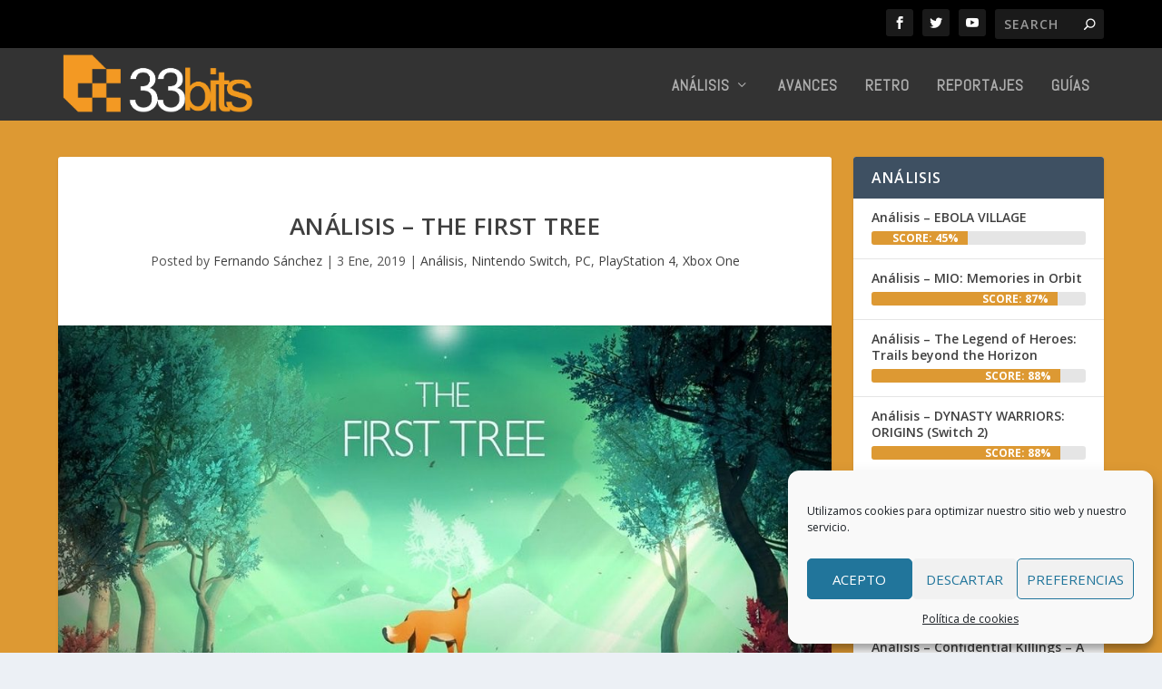

--- FILE ---
content_type: text/html; charset=UTF-8
request_url: https://portal.33bits.net/analisis-the-first-tree/
body_size: 19042
content:
<!DOCTYPE html>
<!--[if IE 6]>
<html id="ie6" lang="es">
<![endif]-->
<!--[if IE 7]>
<html id="ie7" lang="es">
<![endif]-->
<!--[if IE 8]>
<html id="ie8" lang="es">
<![endif]-->
<!--[if !(IE 6) | !(IE 7) | !(IE 8)  ]><!-->
<html lang="es">
<!--<![endif]-->
<head>
	<meta charset="UTF-8" />
			
	<meta http-equiv="X-UA-Compatible" content="IE=edge">
	<link rel="pingback" href="https://portal.33bits.net/xmlrpc.php" />

		<!--[if lt IE 9]>
	<script src="https://portal.33bits.net/wp-content/themes/Extra/scripts/ext/html5.js" type="text/javascript"></script>
	<![endif]-->

	<script type="text/javascript">
		document.documentElement.className = 'js';
	</script>

	<script>var et_site_url='https://portal.33bits.net';var et_post_id='6901';function et_core_page_resource_fallback(a,b){"undefined"===typeof b&&(b=a.sheet.cssRules&&0===a.sheet.cssRules.length);b&&(a.onerror=null,a.onload=null,a.href?a.href=et_site_url+"/?et_core_page_resource="+a.id+et_post_id:a.src&&(a.src=et_site_url+"/?et_core_page_resource="+a.id+et_post_id))}
</script><meta name='robots' content='index, follow, max-image-preview:large, max-snippet:-1, max-video-preview:-1' />

	<!-- This site is optimized with the Yoast SEO plugin v24.9 - https://yoast.com/wordpress/plugins/seo/ -->
	<title>Análisis - The First Tree</title>
	<meta name="description" content="The First Tree es un juego sobre dos historias paralelas: una zorra que está buscando a su familia perdida, y un hijo que busca a su padre." />
	<link rel="canonical" href="https://portal.33bits.net/analisis-the-first-tree/" />
	<meta property="og:locale" content="es_ES" />
	<meta property="og:type" content="article" />
	<meta property="og:title" content="Análisis - The First Tree" />
	<meta property="og:description" content="The First Tree es un juego sobre dos historias paralelas: una zorra que está buscando a su familia perdida, y un hijo que busca a su padre." />
	<meta property="og:url" content="https://portal.33bits.net/analisis-the-first-tree/" />
	<meta property="og:site_name" content="33bits" />
	<meta property="article:publisher" content="https://www.facebook.com/33bitsWeb" />
	<meta property="article:published_time" content="2019-01-03T08:00:33+00:00" />
	<meta property="article:modified_time" content="2020-07-02T06:24:20+00:00" />
	<meta property="og:image" content="https://portal.33bits.net/wp-content/uploads/2018/12/The-First-Tree.jpg" />
	<meta property="og:image:width" content="1024" />
	<meta property="og:image:height" content="640" />
	<meta property="og:image:type" content="image/jpeg" />
	<meta name="author" content="Fernando Sánchez" />
	<meta name="twitter:card" content="summary_large_image" />
	<meta name="twitter:creator" content="@https://twitter.com/SeferPlayFree" />
	<meta name="twitter:site" content="@33bitsES" />
	<meta name="twitter:label1" content="Escrito por" />
	<meta name="twitter:data1" content="Fernando Sánchez" />
	<meta name="twitter:label2" content="Tiempo de lectura" />
	<meta name="twitter:data2" content="5 minutos" />
	<script type="application/ld+json" class="yoast-schema-graph">{"@context":"https://schema.org","@graph":[{"@type":"WebPage","@id":"https://portal.33bits.net/analisis-the-first-tree/","url":"https://portal.33bits.net/analisis-the-first-tree/","name":"Análisis - The First Tree","isPartOf":{"@id":"https://portal.33bits.net/#website"},"primaryImageOfPage":{"@id":"https://portal.33bits.net/analisis-the-first-tree/#primaryimage"},"image":{"@id":"https://portal.33bits.net/analisis-the-first-tree/#primaryimage"},"thumbnailUrl":"https://portal.33bits.net/wp-content/uploads/2018/12/The-First-Tree.jpg","datePublished":"2019-01-03T08:00:33+00:00","dateModified":"2020-07-02T06:24:20+00:00","author":{"@id":"https://portal.33bits.net/#/schema/person/4208634acdf7f707af1c1bcbb853c4ba"},"description":"The First Tree es un juego sobre dos historias paralelas: una zorra que está buscando a su familia perdida, y un hijo que busca a su padre.","breadcrumb":{"@id":"https://portal.33bits.net/analisis-the-first-tree/#breadcrumb"},"inLanguage":"es","potentialAction":[{"@type":"ReadAction","target":["https://portal.33bits.net/analisis-the-first-tree/"]}]},{"@type":"ImageObject","inLanguage":"es","@id":"https://portal.33bits.net/analisis-the-first-tree/#primaryimage","url":"https://portal.33bits.net/wp-content/uploads/2018/12/The-First-Tree.jpg","contentUrl":"https://portal.33bits.net/wp-content/uploads/2018/12/The-First-Tree.jpg","width":1024,"height":640},{"@type":"BreadcrumbList","@id":"https://portal.33bits.net/analisis-the-first-tree/#breadcrumb","itemListElement":[{"@type":"ListItem","position":1,"name":"Portada","item":"https://portal.33bits.net/"},{"@type":"ListItem","position":2,"name":"Análisis &#8211; The First Tree"}]},{"@type":"WebSite","@id":"https://portal.33bits.net/#website","url":"https://portal.33bits.net/","name":"33bits","description":"Comunidad independiente dedicada a videojuegos y otras lides.","potentialAction":[{"@type":"SearchAction","target":{"@type":"EntryPoint","urlTemplate":"https://portal.33bits.net/?s={search_term_string}"},"query-input":{"@type":"PropertyValueSpecification","valueRequired":true,"valueName":"search_term_string"}}],"inLanguage":"es"},{"@type":"Person","@id":"https://portal.33bits.net/#/schema/person/4208634acdf7f707af1c1bcbb853c4ba","name":"Fernando Sánchez","image":{"@type":"ImageObject","inLanguage":"es","@id":"https://portal.33bits.net/#/schema/person/image/","url":"https://secure.gravatar.com/avatar/731fa0596bae28a0359c3a51e02fee7781c870403c98c3679a26eeb0dab185e6?s=96&d=retro&r=g","contentUrl":"https://secure.gravatar.com/avatar/731fa0596bae28a0359c3a51e02fee7781c870403c98c3679a26eeb0dab185e6?s=96&d=retro&r=g","caption":"Fernando Sánchez"},"description":"Exiliado en tierras inglesas, jugador y amante de los videojuegos desde finales de los 80, y todavía me siento como el primer día con un mando en las manos. Soy habitual de la Puerta de Tannhäuser y con Ende nos contamos unas historias interminables.","sameAs":["https://33bits.net/","https://x.com/https://twitter.com/SeferPlayFree"],"url":"https://portal.33bits.net/author/sefer/"}]}</script>
	<!-- / Yoast SEO plugin. -->


<link rel='dns-prefetch' href='//fonts.googleapis.com' />
<link rel="alternate" type="application/rss+xml" title="33bits &raquo; Feed" href="https://portal.33bits.net/feed/" />
<link rel="alternate" type="application/rss+xml" title="33bits &raquo; Feed de los comentarios" href="https://portal.33bits.net/comments/feed/" />
<link rel="alternate" type="application/rss+xml" title="33bits &raquo; Comentario Análisis &#8211; The First Tree del feed" href="https://portal.33bits.net/analisis-the-first-tree/feed/" />
<link rel="alternate" title="oEmbed (JSON)" type="application/json+oembed" href="https://portal.33bits.net/wp-json/oembed/1.0/embed?url=https%3A%2F%2Fportal.33bits.net%2Fanalisis-the-first-tree%2F" />
<link rel="alternate" title="oEmbed (XML)" type="text/xml+oembed" href="https://portal.33bits.net/wp-json/oembed/1.0/embed?url=https%3A%2F%2Fportal.33bits.net%2Fanalisis-the-first-tree%2F&#038;format=xml" />
<meta content="Extra Child v.2.1.1.1525014147" name="generator"/><style id='wp-img-auto-sizes-contain-inline-css' type='text/css'>
img:is([sizes=auto i],[sizes^="auto," i]){contain-intrinsic-size:3000px 1500px}
/*# sourceURL=wp-img-auto-sizes-contain-inline-css */
</style>
<style id='wp-emoji-styles-inline-css' type='text/css'>

	img.wp-smiley, img.emoji {
		display: inline !important;
		border: none !important;
		box-shadow: none !important;
		height: 1em !important;
		width: 1em !important;
		margin: 0 0.07em !important;
		vertical-align: -0.1em !important;
		background: none !important;
		padding: 0 !important;
	}
/*# sourceURL=wp-emoji-styles-inline-css */
</style>
<style id='wp-block-library-inline-css' type='text/css'>
:root{--wp-block-synced-color:#7a00df;--wp-block-synced-color--rgb:122,0,223;--wp-bound-block-color:var(--wp-block-synced-color);--wp-editor-canvas-background:#ddd;--wp-admin-theme-color:#007cba;--wp-admin-theme-color--rgb:0,124,186;--wp-admin-theme-color-darker-10:#006ba1;--wp-admin-theme-color-darker-10--rgb:0,107,160.5;--wp-admin-theme-color-darker-20:#005a87;--wp-admin-theme-color-darker-20--rgb:0,90,135;--wp-admin-border-width-focus:2px}@media (min-resolution:192dpi){:root{--wp-admin-border-width-focus:1.5px}}.wp-element-button{cursor:pointer}:root .has-very-light-gray-background-color{background-color:#eee}:root .has-very-dark-gray-background-color{background-color:#313131}:root .has-very-light-gray-color{color:#eee}:root .has-very-dark-gray-color{color:#313131}:root .has-vivid-green-cyan-to-vivid-cyan-blue-gradient-background{background:linear-gradient(135deg,#00d084,#0693e3)}:root .has-purple-crush-gradient-background{background:linear-gradient(135deg,#34e2e4,#4721fb 50%,#ab1dfe)}:root .has-hazy-dawn-gradient-background{background:linear-gradient(135deg,#faaca8,#dad0ec)}:root .has-subdued-olive-gradient-background{background:linear-gradient(135deg,#fafae1,#67a671)}:root .has-atomic-cream-gradient-background{background:linear-gradient(135deg,#fdd79a,#004a59)}:root .has-nightshade-gradient-background{background:linear-gradient(135deg,#330968,#31cdcf)}:root .has-midnight-gradient-background{background:linear-gradient(135deg,#020381,#2874fc)}:root{--wp--preset--font-size--normal:16px;--wp--preset--font-size--huge:42px}.has-regular-font-size{font-size:1em}.has-larger-font-size{font-size:2.625em}.has-normal-font-size{font-size:var(--wp--preset--font-size--normal)}.has-huge-font-size{font-size:var(--wp--preset--font-size--huge)}.has-text-align-center{text-align:center}.has-text-align-left{text-align:left}.has-text-align-right{text-align:right}.has-fit-text{white-space:nowrap!important}#end-resizable-editor-section{display:none}.aligncenter{clear:both}.items-justified-left{justify-content:flex-start}.items-justified-center{justify-content:center}.items-justified-right{justify-content:flex-end}.items-justified-space-between{justify-content:space-between}.screen-reader-text{border:0;clip-path:inset(50%);height:1px;margin:-1px;overflow:hidden;padding:0;position:absolute;width:1px;word-wrap:normal!important}.screen-reader-text:focus{background-color:#ddd;clip-path:none;color:#444;display:block;font-size:1em;height:auto;left:5px;line-height:normal;padding:15px 23px 14px;text-decoration:none;top:5px;width:auto;z-index:100000}html :where(.has-border-color){border-style:solid}html :where([style*=border-top-color]){border-top-style:solid}html :where([style*=border-right-color]){border-right-style:solid}html :where([style*=border-bottom-color]){border-bottom-style:solid}html :where([style*=border-left-color]){border-left-style:solid}html :where([style*=border-width]){border-style:solid}html :where([style*=border-top-width]){border-top-style:solid}html :where([style*=border-right-width]){border-right-style:solid}html :where([style*=border-bottom-width]){border-bottom-style:solid}html :where([style*=border-left-width]){border-left-style:solid}html :where(img[class*=wp-image-]){height:auto;max-width:100%}:where(figure){margin:0 0 1em}html :where(.is-position-sticky){--wp-admin--admin-bar--position-offset:var(--wp-admin--admin-bar--height,0px)}@media screen and (max-width:600px){html :where(.is-position-sticky){--wp-admin--admin-bar--position-offset:0px}}

/*# sourceURL=wp-block-library-inline-css */
</style><style id='global-styles-inline-css' type='text/css'>
:root{--wp--preset--aspect-ratio--square: 1;--wp--preset--aspect-ratio--4-3: 4/3;--wp--preset--aspect-ratio--3-4: 3/4;--wp--preset--aspect-ratio--3-2: 3/2;--wp--preset--aspect-ratio--2-3: 2/3;--wp--preset--aspect-ratio--16-9: 16/9;--wp--preset--aspect-ratio--9-16: 9/16;--wp--preset--color--black: #000000;--wp--preset--color--cyan-bluish-gray: #abb8c3;--wp--preset--color--white: #ffffff;--wp--preset--color--pale-pink: #f78da7;--wp--preset--color--vivid-red: #cf2e2e;--wp--preset--color--luminous-vivid-orange: #ff6900;--wp--preset--color--luminous-vivid-amber: #fcb900;--wp--preset--color--light-green-cyan: #7bdcb5;--wp--preset--color--vivid-green-cyan: #00d084;--wp--preset--color--pale-cyan-blue: #8ed1fc;--wp--preset--color--vivid-cyan-blue: #0693e3;--wp--preset--color--vivid-purple: #9b51e0;--wp--preset--gradient--vivid-cyan-blue-to-vivid-purple: linear-gradient(135deg,rgb(6,147,227) 0%,rgb(155,81,224) 100%);--wp--preset--gradient--light-green-cyan-to-vivid-green-cyan: linear-gradient(135deg,rgb(122,220,180) 0%,rgb(0,208,130) 100%);--wp--preset--gradient--luminous-vivid-amber-to-luminous-vivid-orange: linear-gradient(135deg,rgb(252,185,0) 0%,rgb(255,105,0) 100%);--wp--preset--gradient--luminous-vivid-orange-to-vivid-red: linear-gradient(135deg,rgb(255,105,0) 0%,rgb(207,46,46) 100%);--wp--preset--gradient--very-light-gray-to-cyan-bluish-gray: linear-gradient(135deg,rgb(238,238,238) 0%,rgb(169,184,195) 100%);--wp--preset--gradient--cool-to-warm-spectrum: linear-gradient(135deg,rgb(74,234,220) 0%,rgb(151,120,209) 20%,rgb(207,42,186) 40%,rgb(238,44,130) 60%,rgb(251,105,98) 80%,rgb(254,248,76) 100%);--wp--preset--gradient--blush-light-purple: linear-gradient(135deg,rgb(255,206,236) 0%,rgb(152,150,240) 100%);--wp--preset--gradient--blush-bordeaux: linear-gradient(135deg,rgb(254,205,165) 0%,rgb(254,45,45) 50%,rgb(107,0,62) 100%);--wp--preset--gradient--luminous-dusk: linear-gradient(135deg,rgb(255,203,112) 0%,rgb(199,81,192) 50%,rgb(65,88,208) 100%);--wp--preset--gradient--pale-ocean: linear-gradient(135deg,rgb(255,245,203) 0%,rgb(182,227,212) 50%,rgb(51,167,181) 100%);--wp--preset--gradient--electric-grass: linear-gradient(135deg,rgb(202,248,128) 0%,rgb(113,206,126) 100%);--wp--preset--gradient--midnight: linear-gradient(135deg,rgb(2,3,129) 0%,rgb(40,116,252) 100%);--wp--preset--font-size--small: 13px;--wp--preset--font-size--medium: 20px;--wp--preset--font-size--large: 36px;--wp--preset--font-size--x-large: 42px;--wp--preset--spacing--20: 0.44rem;--wp--preset--spacing--30: 0.67rem;--wp--preset--spacing--40: 1rem;--wp--preset--spacing--50: 1.5rem;--wp--preset--spacing--60: 2.25rem;--wp--preset--spacing--70: 3.38rem;--wp--preset--spacing--80: 5.06rem;--wp--preset--shadow--natural: 6px 6px 9px rgba(0, 0, 0, 0.2);--wp--preset--shadow--deep: 12px 12px 50px rgba(0, 0, 0, 0.4);--wp--preset--shadow--sharp: 6px 6px 0px rgba(0, 0, 0, 0.2);--wp--preset--shadow--outlined: 6px 6px 0px -3px rgb(255, 255, 255), 6px 6px rgb(0, 0, 0);--wp--preset--shadow--crisp: 6px 6px 0px rgb(0, 0, 0);}:where(.is-layout-flex){gap: 0.5em;}:where(.is-layout-grid){gap: 0.5em;}body .is-layout-flex{display: flex;}.is-layout-flex{flex-wrap: wrap;align-items: center;}.is-layout-flex > :is(*, div){margin: 0;}body .is-layout-grid{display: grid;}.is-layout-grid > :is(*, div){margin: 0;}:where(.wp-block-columns.is-layout-flex){gap: 2em;}:where(.wp-block-columns.is-layout-grid){gap: 2em;}:where(.wp-block-post-template.is-layout-flex){gap: 1.25em;}:where(.wp-block-post-template.is-layout-grid){gap: 1.25em;}.has-black-color{color: var(--wp--preset--color--black) !important;}.has-cyan-bluish-gray-color{color: var(--wp--preset--color--cyan-bluish-gray) !important;}.has-white-color{color: var(--wp--preset--color--white) !important;}.has-pale-pink-color{color: var(--wp--preset--color--pale-pink) !important;}.has-vivid-red-color{color: var(--wp--preset--color--vivid-red) !important;}.has-luminous-vivid-orange-color{color: var(--wp--preset--color--luminous-vivid-orange) !important;}.has-luminous-vivid-amber-color{color: var(--wp--preset--color--luminous-vivid-amber) !important;}.has-light-green-cyan-color{color: var(--wp--preset--color--light-green-cyan) !important;}.has-vivid-green-cyan-color{color: var(--wp--preset--color--vivid-green-cyan) !important;}.has-pale-cyan-blue-color{color: var(--wp--preset--color--pale-cyan-blue) !important;}.has-vivid-cyan-blue-color{color: var(--wp--preset--color--vivid-cyan-blue) !important;}.has-vivid-purple-color{color: var(--wp--preset--color--vivid-purple) !important;}.has-black-background-color{background-color: var(--wp--preset--color--black) !important;}.has-cyan-bluish-gray-background-color{background-color: var(--wp--preset--color--cyan-bluish-gray) !important;}.has-white-background-color{background-color: var(--wp--preset--color--white) !important;}.has-pale-pink-background-color{background-color: var(--wp--preset--color--pale-pink) !important;}.has-vivid-red-background-color{background-color: var(--wp--preset--color--vivid-red) !important;}.has-luminous-vivid-orange-background-color{background-color: var(--wp--preset--color--luminous-vivid-orange) !important;}.has-luminous-vivid-amber-background-color{background-color: var(--wp--preset--color--luminous-vivid-amber) !important;}.has-light-green-cyan-background-color{background-color: var(--wp--preset--color--light-green-cyan) !important;}.has-vivid-green-cyan-background-color{background-color: var(--wp--preset--color--vivid-green-cyan) !important;}.has-pale-cyan-blue-background-color{background-color: var(--wp--preset--color--pale-cyan-blue) !important;}.has-vivid-cyan-blue-background-color{background-color: var(--wp--preset--color--vivid-cyan-blue) !important;}.has-vivid-purple-background-color{background-color: var(--wp--preset--color--vivid-purple) !important;}.has-black-border-color{border-color: var(--wp--preset--color--black) !important;}.has-cyan-bluish-gray-border-color{border-color: var(--wp--preset--color--cyan-bluish-gray) !important;}.has-white-border-color{border-color: var(--wp--preset--color--white) !important;}.has-pale-pink-border-color{border-color: var(--wp--preset--color--pale-pink) !important;}.has-vivid-red-border-color{border-color: var(--wp--preset--color--vivid-red) !important;}.has-luminous-vivid-orange-border-color{border-color: var(--wp--preset--color--luminous-vivid-orange) !important;}.has-luminous-vivid-amber-border-color{border-color: var(--wp--preset--color--luminous-vivid-amber) !important;}.has-light-green-cyan-border-color{border-color: var(--wp--preset--color--light-green-cyan) !important;}.has-vivid-green-cyan-border-color{border-color: var(--wp--preset--color--vivid-green-cyan) !important;}.has-pale-cyan-blue-border-color{border-color: var(--wp--preset--color--pale-cyan-blue) !important;}.has-vivid-cyan-blue-border-color{border-color: var(--wp--preset--color--vivid-cyan-blue) !important;}.has-vivid-purple-border-color{border-color: var(--wp--preset--color--vivid-purple) !important;}.has-vivid-cyan-blue-to-vivid-purple-gradient-background{background: var(--wp--preset--gradient--vivid-cyan-blue-to-vivid-purple) !important;}.has-light-green-cyan-to-vivid-green-cyan-gradient-background{background: var(--wp--preset--gradient--light-green-cyan-to-vivid-green-cyan) !important;}.has-luminous-vivid-amber-to-luminous-vivid-orange-gradient-background{background: var(--wp--preset--gradient--luminous-vivid-amber-to-luminous-vivid-orange) !important;}.has-luminous-vivid-orange-to-vivid-red-gradient-background{background: var(--wp--preset--gradient--luminous-vivid-orange-to-vivid-red) !important;}.has-very-light-gray-to-cyan-bluish-gray-gradient-background{background: var(--wp--preset--gradient--very-light-gray-to-cyan-bluish-gray) !important;}.has-cool-to-warm-spectrum-gradient-background{background: var(--wp--preset--gradient--cool-to-warm-spectrum) !important;}.has-blush-light-purple-gradient-background{background: var(--wp--preset--gradient--blush-light-purple) !important;}.has-blush-bordeaux-gradient-background{background: var(--wp--preset--gradient--blush-bordeaux) !important;}.has-luminous-dusk-gradient-background{background: var(--wp--preset--gradient--luminous-dusk) !important;}.has-pale-ocean-gradient-background{background: var(--wp--preset--gradient--pale-ocean) !important;}.has-electric-grass-gradient-background{background: var(--wp--preset--gradient--electric-grass) !important;}.has-midnight-gradient-background{background: var(--wp--preset--gradient--midnight) !important;}.has-small-font-size{font-size: var(--wp--preset--font-size--small) !important;}.has-medium-font-size{font-size: var(--wp--preset--font-size--medium) !important;}.has-large-font-size{font-size: var(--wp--preset--font-size--large) !important;}.has-x-large-font-size{font-size: var(--wp--preset--font-size--x-large) !important;}
/*# sourceURL=global-styles-inline-css */
</style>

<style id='classic-theme-styles-inline-css' type='text/css'>
/*! This file is auto-generated */
.wp-block-button__link{color:#fff;background-color:#32373c;border-radius:9999px;box-shadow:none;text-decoration:none;padding:calc(.667em + 2px) calc(1.333em + 2px);font-size:1.125em}.wp-block-file__button{background:#32373c;color:#fff;text-decoration:none}
/*# sourceURL=/wp-includes/css/classic-themes.min.css */
</style>
<link rel='stylesheet' id='toc-screen-css' href='https://portal.33bits.net/wp-content/plugins/table-of-contents-plus/screen.min.css?ver=2411.1' type='text/css' media='all' />
<link rel='stylesheet' id='cmplz-general-css' href='https://portal.33bits.net/wp-content/plugins/complianz-gdpr/assets/css/cookieblocker.min.css?ver=1714505842' type='text/css' media='all' />
<link rel='stylesheet' id='chld_thm_cfg_parent-css' href='https://portal.33bits.net/wp-content/themes/Extra/style.css?ver=6.9' type='text/css' media='all' />
<link rel='stylesheet' id='extra-fonts-css' href='https://fonts.googleapis.com/css?family=Open+Sans:300italic,400italic,600italic,700italic,800italic,400,300,600,700,800&#038;subset=latin,latin-ext' type='text/css' media='all' />
<link rel='stylesheet' id='extra-style-css' href='https://portal.33bits.net/wp-content/themes/Extra-child/style.css?ver=2.1.1.1525014147' type='text/css' media='all' />
<link rel='stylesheet' id='et-builder-googlefonts-cached-css' href='https://fonts.googleapis.com/css?family=Abel%3Aregular&#038;ver=6.9#038;subset=latin' type='text/css' media='all' />
<link rel='stylesheet' id='dashicons-css' href='https://portal.33bits.net/wp-includes/css/dashicons.min.css?ver=6.9' type='text/css' media='all' />
<link rel='stylesheet' id='__EPYT__style-css' href='https://portal.33bits.net/wp-content/plugins/youtube-embed-plus/styles/ytprefs.min.css?ver=14.2.4' type='text/css' media='all' />
<style id='__EPYT__style-inline-css' type='text/css'>

                .epyt-gallery-thumb {
                        width: 33.333%;
                }
                
/*# sourceURL=__EPYT__style-inline-css */
</style>
<script type="text/javascript" src="https://portal.33bits.net/wp-includes/js/jquery/jquery.min.js?ver=3.7.1" id="jquery-core-js"></script>
<script type="text/javascript" src="https://portal.33bits.net/wp-includes/js/jquery/jquery-migrate.min.js?ver=3.4.1" id="jquery-migrate-js"></script>
<script type="text/javascript" id="__ytprefs__-js-extra">
/* <![CDATA[ */
var _EPYT_ = {"ajaxurl":"https://portal.33bits.net/wp-admin/admin-ajax.php","security":"c562844efd","gallery_scrolloffset":"20","eppathtoscripts":"https://portal.33bits.net/wp-content/plugins/youtube-embed-plus/scripts/","eppath":"https://portal.33bits.net/wp-content/plugins/youtube-embed-plus/","epresponsiveselector":"[\"iframe.__youtube_prefs_widget__\"]","epdovol":"1","version":"14.2.4","evselector":"iframe.__youtube_prefs__[src], iframe[src*=\"youtube.com/embed/\"], iframe[src*=\"youtube-nocookie.com/embed/\"]","ajax_compat":"","maxres_facade":"eager","ytapi_load":"light","pause_others":"","stopMobileBuffer":"1","facade_mode":"","not_live_on_channel":""};
//# sourceURL=__ytprefs__-js-extra
/* ]]> */
</script>
<script type="text/javascript" src="https://portal.33bits.net/wp-content/plugins/youtube-embed-plus/scripts/ytprefs.min.js?ver=14.2.4" id="__ytprefs__-js"></script>
<link rel="https://api.w.org/" href="https://portal.33bits.net/wp-json/" /><link rel="alternate" title="JSON" type="application/json" href="https://portal.33bits.net/wp-json/wp/v2/posts/6901" /><link rel="EditURI" type="application/rsd+xml" title="RSD" href="https://portal.33bits.net/xmlrpc.php?rsd" />
<meta name="generator" content="WordPress 6.9" />
<link rel='shortlink' href='https://portal.33bits.net/?p=6901' />
			<style>.cmplz-hidden {
					display: none !important;
				}</style><meta name="viewport" content="width=device-width, initial-scale=1.0, maximum-scale=1.0, user-scalable=1" /><link rel="shortcut icon" href="https://portal.33bits.net/wp-content/uploads/2018/04/13697072_803940456373018_9211988782372262309_n.png" /><link rel="icon" href="https://portal.33bits.net/wp-content/uploads/2022/07/33bits.gif" sizes="32x32" />
<link rel="icon" href="https://portal.33bits.net/wp-content/uploads/2022/07/33bits.gif" sizes="192x192" />
<link rel="apple-touch-icon" href="https://portal.33bits.net/wp-content/uploads/2022/07/33bits.gif" />
<meta name="msapplication-TileImage" content="https://portal.33bits.net/wp-content/uploads/2022/07/33bits.gif" />
<link rel="stylesheet" id="et-extra-customizer-global-cached-inline-styles" href="https://portal.33bits.net/wp-content/cache/et/global/et-extra-customizer-global-17694500743972.min.css" onerror="et_core_page_resource_fallback(this, true)" onload="et_core_page_resource_fallback(this)" /></head>
<body data-cmplz=1 class="wp-singular post-template-default single single-post postid-6901 single-format-standard wp-theme-Extra wp-child-theme-Extra-child et_extra et_fixed_nav et_smooth_scroll et_pb_gutters3 et_primary_nav_dropdown_animation_Default et_secondary_nav_dropdown_animation_Default with_sidebar with_sidebar_right et_includes_sidebar et_minified_js et_minified_css">
	<div id="page-container" class="page-container">
				<!-- Header -->
		<header class="header left-right">
						<!-- #top-header -->
			<div id="top-header" style="">
				<div class="container">

					<!-- Secondary Nav -->
											<div id="et-secondary-nav" class="">
												</div>
					
					<!-- #et-info -->
					<div id="et-info">

						
						<!-- .et-extra-social-icons -->
						<ul class="et-extra-social-icons" style="">
																																														<li class="et-extra-social-icon facebook">
									<a href="https://facebook.com/33bitsweb" target="_blank" class="et-extra-icon et-extra-icon-background-hover et-extra-icon-facebook"></a>
								</li>
																																															<li class="et-extra-social-icon twitter">
									<a href="https://x.com/33bitses" target="_blank" class="et-extra-icon et-extra-icon-background-hover et-extra-icon-twitter"></a>
								</li>
																																																																																																																																																																																																																																																																																																																																																																																																																																																																		<li class="et-extra-social-icon youtube">
									<a href="http://www.youtube.com/user/33bitsTV" target="_blank" class="et-extra-icon et-extra-icon-background-hover et-extra-icon-youtube"></a>
								</li>
																																																																																																																																																																																</ul>
						
						<!-- .et-top-search -->
												<div class="et-top-search" style="">
							<form role="search" class="et-search-form" method="get" action="https://portal.33bits.net/">
			<input type="search" class="et-search-field" placeholder="Search" value="" name="s" title="Search for:" />
			<button class="et-search-submit"></button>
		</form>						</div>
						
						<!-- cart -->
											</div>
				</div><!-- /.container -->
			</div><!-- /#top-header -->

			
			<!-- Main Header -->
			<div id="main-header-wrapper">
				<div id="main-header" data-fixed-height="74">
					<div class="container">
					<!-- ET Ad -->
						
						
						<!-- Logo -->
						<a class="logo" href="https://portal.33bits.net/" data-fixed-height="58">
							<img src="https://portal.33bits.net/wp-content/uploads/2018/04/logo_oficial_naranja.png" alt="33bits" id="logo" />
						</a>

						
						<!-- ET Navigation -->
						<div id="et-navigation" class="">
							<ul id="et-menu" class="nav"><li id="menu-item-80" class="menu-item menu-item-type-taxonomy menu-item-object-category current-post-ancestor current-menu-parent current-post-parent menu-item-has-children menu-item-80"><a href="https://portal.33bits.net/category/analisis/">Análisis</a>
<ul class="sub-menu">
	<li id="menu-item-2163" class="menu-item menu-item-type-taxonomy menu-item-object-category current-post-ancestor current-menu-parent current-post-parent menu-item-2163"><a href="https://portal.33bits.net/category/analisis/pc/">PC</a></li>
	<li id="menu-item-24835" class="menu-item menu-item-type-taxonomy menu-item-object-category menu-item-24835"><a href="https://portal.33bits.net/category/analisis/playstation-5/">PlayStation 5</a></li>
	<li id="menu-item-24836" class="menu-item menu-item-type-taxonomy menu-item-object-category menu-item-24836"><a href="https://portal.33bits.net/category/analisis/xbox-series/">Xbox Series X|S</a></li>
	<li id="menu-item-53233" class="menu-item menu-item-type-taxonomy menu-item-object-category menu-item-53233"><a href="https://portal.33bits.net/category/analisis/nintendo-switch-2/">Nintendo Switch 2</a></li>
	<li id="menu-item-2156" class="menu-item menu-item-type-taxonomy menu-item-object-category current-post-ancestor current-menu-parent current-post-parent menu-item-2156"><a href="https://portal.33bits.net/category/analisis/playstation-4/">PlayStation 4</a></li>
	<li id="menu-item-2164" class="menu-item menu-item-type-taxonomy menu-item-object-category current-post-ancestor current-menu-parent current-post-parent menu-item-2164"><a href="https://portal.33bits.net/category/analisis/xbox-one/">Xbox One</a></li>
	<li id="menu-item-2162" class="menu-item menu-item-type-taxonomy menu-item-object-category current-post-ancestor current-menu-parent current-post-parent menu-item-2162"><a href="https://portal.33bits.net/category/analisis/nintendo-switch/">Nintendo Switch</a></li>
</ul>
</li>
<li id="menu-item-611" class="menu-item menu-item-type-taxonomy menu-item-object-category menu-item-611"><a href="https://portal.33bits.net/category/avances/">Avances</a></li>
<li id="menu-item-368" class="menu-item menu-item-type-taxonomy menu-item-object-category menu-item-368"><a href="https://portal.33bits.net/category/retro/">Retro</a></li>
<li id="menu-item-205" class="menu-item menu-item-type-taxonomy menu-item-object-category menu-item-205"><a href="https://portal.33bits.net/category/reportajes/">Reportajes</a></li>
<li id="menu-item-733" class="menu-item menu-item-type-taxonomy menu-item-object-category menu-item-733"><a href="https://portal.33bits.net/category/guias/">Guías</a></li>
</ul>							<div id="et-mobile-navigation">
			<span class="show-menu">
				<div class="show-menu-button">
					<span></span>
					<span></span>
					<span></span>
				</div>
				<p>Select Page</p>
			</span>
			<nav>
			</nav>
		</div> <!-- /#et-mobile-navigation -->						</div><!-- /#et-navigation -->
					</div><!-- /.container -->
				</div><!-- /#main-header -->
			</div><!-- /#main-header-wrapper -->

		</header>

				<div id="main-content">
		<div class="container">
		<div id="content-area" class="clearfix">
			<div class="et_pb_extra_column_main">
																<article id="post-6901" class="module single-post-module post-6901 post type-post status-publish format-standard has-post-thumbnail hentry category-analisis category-nintendo-switch category-pc category-playstation-4 category-xbox-one tag-david-wehle tag-eshop tag-experiencia-narrativa tag-nindie tag-switch tag-the-first-tree tag-the-first-tree-analisis tag-the-first-tree-review tag-walking-simulator et-has-post-format-content et_post_format-et-post-format-standard">
														<div class="post-header">
								<h1 class="entry-title">Análisis &#8211; The First Tree</h1>
								<div class="post-meta vcard">
									<p>Posted by <a href="https://portal.33bits.net/author/sefer/" class="url fn" title="Entradas de Fernando Sánchez" rel="author">Fernando Sánchez</a> | <span class="updated"> 3 Ene, 2019</span> | <a href="https://portal.33bits.net/category/analisis/" rel="tag">Análisis</a>, <a href="https://portal.33bits.net/category/analisis/nintendo-switch/" rel="tag">Nintendo Switch</a>, <a href="https://portal.33bits.net/category/analisis/pc/" rel="tag">PC</a>, <a href="https://portal.33bits.net/category/analisis/playstation-4/" rel="tag">PlayStation 4</a>, <a href="https://portal.33bits.net/category/analisis/xbox-one/" rel="tag">Xbox One</a></p>
								</div>
							</div>
							
														<div class="post-thumbnail header">
								<img src="https://portal.33bits.net/wp-content/uploads/2018/12/The-First-Tree-1024x640.jpg" alt="Análisis &#8211; The First Tree" /><span class="score-bar" style="width:85%;background-color:#dd9933;"><span class="score-text">Score 85%</span></span><span class="score-bar" style="width:85%;background-color:#dd9933;"><span class="score-text">Score 85%</span></span>							</div>
							
														
							<div class="post-wrap">
															<div class="post-content entry-content">
									<p style="text-align: justify;">Con <strong>The First Tree</strong> volví a tirarme a la piscina. Debo reconocer que lo solicité a la redacción en cuanto vi un escueto tráiler que enseñaba mucho pero explicaba poco. Tomé el riesgo de encontrarme el enésimo juego bonito pero con poco de todo lo demás; o de encontrarme con una experiencia narrativa a la altura de lo bonito que es el juego. Después de jugarlo puedo decir que ambas opciones son correctas, a su manera.</p>
<p style="text-align: justify;">The First Tree más que un juego, es una <strong>experiencia narrativa con mecánicas muy sencillas</strong>, lo que fácilmente podríamos encasillar en el género de los <em>walking simulator</em>, tan de moda en los últimos tiempos. En el juego, tomaremos el control de una zorra que debe encontrar a su familia, mientras se va entrelazando una segunda historia, la de Joseph, un hombre que intenta reconciliarse con su pasado y reencontrarse con su padre en Alaska, y al avanzar con la zorra iremos explorando en la relación de Joseph con su padre. Así, brillantemente, dos elementos totalmente ajenos como la zorra y Joseph, se irán relacionando en una historia muy emotiva, con mucha fuerza, que se apoyará en unos paisajes dignos de enmarcar, una banda sonora soberbia y la voz en off de Joseph que nos irá narrando sus vivencias mientras avanzamos y encontramos los puntos de evento para continuar.</p>
<p><img fetchpriority="high" decoding="async" class="aligncenter size-full wp-image-6903" src="https://portal.33bits.net/wp-content/uploads/2018/12/The-First-Tree-1.jpg" alt="" width="1024" height="576" srcset="https://portal.33bits.net/wp-content/uploads/2018/12/The-First-Tree-1.jpg 1024w, https://portal.33bits.net/wp-content/uploads/2018/12/The-First-Tree-1-300x169.jpg 300w, https://portal.33bits.net/wp-content/uploads/2018/12/The-First-Tree-1-768x432.jpg 768w" sizes="(max-width: 1024px) 100vw, 1024px" /></p>
<p style="text-align: justify;">Hasta ahora todo suena bien, o muy bien, pero lo cierto es que sus fallos son evidentes, no porque se hayan cometido adrede, sino más bien debido a la modestia del proyecto, llevado a cabo por <strong>solo una persona, el estadounidense David Wehle</strong>. A pesar de que en el apartado artístico las texturas planas han dado su buen resultado, simple pero bello, es cierto que se repiten varios <em>assets</em> constantemente, lo que nos puede dar la sensación de cierta repetitividad, aunque como ya he dicho, en este caso parece ser más una limitación del tamaño del proyecto que una imposición artística del creador. La parte del control tampoco está muy depurada&#8230; nuestra zorra se mueve bien, pero podría hacerlo claramente mejor, podría poseer más animaciones y más suavidad, -sobre todo al saltar- pero volvemos al punto anterior, son borrones entendibles dada la modestia del juego, además de que no lastran la experiencia jugable.</p>
<p style="text-align: justify;">Como ya hemos mencionado antes, guiaremos a nuestra zorra en busca de su familia, por unos entornos preciosos, mientras avanzamos y exploramos en busca de unos puntos brillantes que desencadenarán recuerdos de Joseph, el otro protagonista indirecto de la aventura, que nos irá acompañando contándonos su historia y su relación con su padre. Además de estos puntos brillantes, podremos encontrar hasta 150 coleccionables repartidos por los escenarios. Nuestra zorra podrá saltar con doble salto -aunque se nota totalmente artificial- pudiendo avanzar con ello por alguna zona de plataformas, aunque no sea la norma. También podremos excavar en zonas marcadas en busca de los <strong>coleccionables</strong>. Como vemos, la jugabilidad es muy sencilla, y es una pena que le falte trabajo en ella, aunque el resultado final tampoco se vea precisamente dañado al concentrar sus virtudes en el apartado audiovisual y en la narrativa.</p>
<p><img decoding="async" class="aligncenter size-full wp-image-6904" src="https://portal.33bits.net/wp-content/uploads/2018/12/The-First-Tree-2.jpg" alt="" width="1024" height="576" srcset="https://portal.33bits.net/wp-content/uploads/2018/12/The-First-Tree-2.jpg 1024w, https://portal.33bits.net/wp-content/uploads/2018/12/The-First-Tree-2-300x169.jpg 300w, https://portal.33bits.net/wp-content/uploads/2018/12/The-First-Tree-2-768x432.jpg 768w" sizes="(max-width: 1024px) 100vw, 1024px" /></p>
<p style="text-align: justify;">The First Tree es un juego que entra por el ojo muy fácilmente, <strong>su apartado artístico es precioso con una estética minimalista</strong>, y una combinación de entornos de un gran colorido con algunas texturas y superficies lisas, que lejos de desentonar, le dan un punto más de arte al juego, como si por momentos estuviéramos viendo una gran acuarela en movimiento. Lamentablemente, y como hemos dicho anteriormente, este buen resultado se ve empañado por el fantasma de la <strong>repetitividad,</strong> y es que no tardaremos en darnos cuenta de la repetición de <em>assets</em>, lo cual no es demasiado grave, y más sabiendo la humildad del título, pero que esta ahí y lo vamos a notar bien pronto.</p>
<p style="text-align: justify;">La banda sonora orquestal de grandes artistas como Message to Bears, Lowercase Noises y Josh Kramer,  sí que brilla a un nivel realmente increíble, sin duda, el punto más fuerte del juego, y que ayuda a elevar la narrativa y al resto del título a un nivel superior.</p>
<p><img decoding="async" class="aligncenter size-full wp-image-6905" src="https://portal.33bits.net/wp-content/uploads/2018/12/The-First-Tree-3.jpg" alt="" width="1024" height="576" srcset="https://portal.33bits.net/wp-content/uploads/2018/12/The-First-Tree-3.jpg 1024w, https://portal.33bits.net/wp-content/uploads/2018/12/The-First-Tree-3-300x169.jpg 300w, https://portal.33bits.net/wp-content/uploads/2018/12/The-First-Tree-3-768x432.jpg 768w" sizes="(max-width: 1024px) 100vw, 1024px" /></p>
<p style="text-align: justify;">The First Tree es una <strong>experiencia narrativa corta</strong>, ya que en un par de horas habremos cumplido nuestra doble misión acompañando a la zorra y a Joseph hasta un emocionante final. Por el camino solo tendremos que preocuparnos por algunos <strong>puzles sencillos</strong>, alguna sección de plataformas, y de la búsqueda de los coleccionables y los puntos de evento, a cambio, y además de nuestro control levemente deficiente, no tendremos ningún enemigo ni nada más de lo que preocuparnos que de esta bonita y emotiva historia de Joseph y su padre.</p>
<p style="text-align: justify;">Si os gusta este «nuevo» género llamado <em>walking simulator</em> donde destaca la experiencia narrativa sobre la jugable, y os apetece dejaros embriagar por un apartado audiovisual con fuerza, sobre todo de su banda sonora orquestada, tenéis que darle una oportunidad a The First Tree. A pesar de sus puntos negros y de que existan experiencias mejores o más redondas, el juego se ha hecho su hueco entre las grandes sorpresas de 2018 en el mercado de consolas (desde 2017 en Steam).</p>
<p style="text-align: justify;">La versión que hemos jugado es la de <strong>Nintendo Switch</strong>, con la que podrás hacerte en la eShop de Nintendo a tan sólo 9,99€, un precio que aunque pueda parecer elevado por tan solo dos horas de juego, si os gustan las experiencias narrativas no deberíais dejar de probar.</p>
<p><img loading="lazy" decoding="async" class="aligncenter size-full wp-image-6906" src="https://portal.33bits.net/wp-content/uploads/2018/12/The-First-Tree-4.jpg" alt="" width="1024" height="576" srcset="https://portal.33bits.net/wp-content/uploads/2018/12/The-First-Tree-4.jpg 1024w, https://portal.33bits.net/wp-content/uploads/2018/12/The-First-Tree-4-300x169.jpg 300w, https://portal.33bits.net/wp-content/uploads/2018/12/The-First-Tree-4-768x432.jpg 768w" sizes="auto, (max-width: 1024px) 100vw, 1024px" /></p>
																	</div>
														</div>
														<div class="post-wrap post-wrap-review">
								<div class="review">
									<div class="review-title">
										<h3>CONCLUSIÓN</h3>
									</div>
									<div class="review-content">
										<div class="review-summary clearfix">
											<div class="review-summary-score-box" style="background-color:#dd9933">
												<h4>85%</h4>
											</div>
											<div class="review-summary-content">
																								<p>
																											<strong>En resumen</strong>
																										The First Tree es una experiencia narrativa con un cruce de historias atípico pero que funcionan, y un apartado audiovisual que dentro de su humildad, destaca, sobre todo la banda sonora. Si te gusta el género y otras obras de características similares como Journey o Firewatch, estas frente a un juego recomendable. Poco más de dos horas, algo más si vamos a por todos los coleccionables, que nos sumergirán en unos bellos entornos y una bella historia entre un padre y un hijo, sin olvidar a la zorra que manejaremos.												</p>
																							</div>
										</div>
										<div class="review-breakdowns">
																						<div class="review-breakdown">
												<h5 class="review-breakdown-title"></h5>
												<div class="score-bar-bg">
													<span class="score-bar" style="background-color:#dd9933; width:85%">
														<span class="score-text">85%</span>
													</span>
												</div>
											</div>
																					</div>
									</div>
								</div>
							</div>
														<div class="post-footer">
								<div class="social-icons ed-social-share-icons">
									<p class="share-title">Share:</p>
									
		
		
		
		
		
		
		<a href="http://www.facebook.com/sharer.php?u=https://portal.33bits.net/analisis-the-first-tree/&#038;t=An%C3%A1lisis%20%E2%80%93%20The%20First%20Tree" class="social-share-link" title="Share &quot;Análisis &#8211; The First Tree&quot; via Facebook" data-network-name="facebook" data-share-title="Análisis &#8211; The First Tree" data-share-url="https://portal.33bits.net/analisis-the-first-tree/">
				<span class="et-extra-icon et-extra-icon-facebook et-extra-icon-background-hover" ></span>
			</a><a href="http://twitter.com/home?status=An%C3%A1lisis%20%E2%80%93%20The%20First%20Tree%20https://portal.33bits.net/analisis-the-first-tree/" class="social-share-link" title="Share &quot;Análisis &#8211; The First Tree&quot; via Twitter" data-network-name="twitter" data-share-title="Análisis &#8211; The First Tree" data-share-url="https://portal.33bits.net/analisis-the-first-tree/">
				<span class="et-extra-icon et-extra-icon-twitter et-extra-icon-background-hover" ></span>
			</a><a href="https://plus.google.com/share?url=https://portal.33bits.net/analisis-the-first-tree/&#038;t=An%C3%A1lisis%20%E2%80%93%20The%20First%20Tree" class="social-share-link" title="Share &quot;Análisis &#8211; The First Tree&quot; via Google +" data-network-name="googleplus" data-share-title="Análisis &#8211; The First Tree" data-share-url="https://portal.33bits.net/analisis-the-first-tree/">
				<span class="et-extra-icon et-extra-icon-googleplus et-extra-icon-background-hover" ></span>
			</a><a href="http://www.linkedin.com/shareArticle?mini=true&#038;url=https://portal.33bits.net/analisis-the-first-tree/&#038;title=An%C3%A1lisis%20%E2%80%93%20The%20First%20Tree" class="social-share-link" title="Share &quot;Análisis &#8211; The First Tree&quot; via LinkedIn" data-network-name="linkedin" data-share-title="Análisis &#8211; The First Tree" data-share-url="https://portal.33bits.net/analisis-the-first-tree/">
				<span class="et-extra-icon et-extra-icon-linkedin et-extra-icon-background-hover" ></span>
			</a><a href="https://bufferapp.com/add?url=https://portal.33bits.net/analisis-the-first-tree/&#038;title=An%C3%A1lisis%20%E2%80%93%20The%20First%20Tree" class="social-share-link" title="Share &quot;Análisis &#8211; The First Tree&quot; via Buffer" data-network-name="buffer" data-share-title="Análisis &#8211; The First Tree" data-share-url="https://portal.33bits.net/analisis-the-first-tree/">
				<span class="et-extra-icon et-extra-icon-buffer et-extra-icon-background-hover" ></span>
			</a><a href="#" class="social-share-link" title="Share &quot;Análisis &#8211; The First Tree&quot; via Email" data-network-name="basic_email" data-share-title="Análisis &#8211; The First Tree" data-share-url="https://portal.33bits.net/analisis-the-first-tree/">
				<span class="et-extra-icon et-extra-icon-basic_email et-extra-icon-background-hover" ></span>
			</a><a href="#" class="social-share-link" title="Share &quot;Análisis &#8211; The First Tree&quot; via Print" data-network-name="basic_print" data-share-title="Análisis &#8211; The First Tree" data-share-url="https://portal.33bits.net/analisis-the-first-tree/">
				<span class="et-extra-icon et-extra-icon-basic_print et-extra-icon-background-hover" ></span>
			</a>								</div>
																<style type="text/css" id="rating-stars">
									.post-footer .rating-stars #rated-stars img.star-on,
									.post-footer .rating-stars #rating-stars img.star-on {
										background-color: #dd9933;
									}
								</style>
							</div>

																				</article>

						<nav class="post-nav">
							<div class="nav-links clearfix">
								
								
								
							</div>
						</nav>
												<div class="et_extra_other_module author-box vcard">
							<div class="author-box-header">
								<h3>About The Author</h3>
							</div>
							<div class="author-box-content clearfix">
								<div class="author-box-avatar">
									<img alt='Fernando Sánchez' src='https://secure.gravatar.com/avatar/731fa0596bae28a0359c3a51e02fee7781c870403c98c3679a26eeb0dab185e6?s=170&#038;d=mm&#038;r=g' srcset='https://secure.gravatar.com/avatar/731fa0596bae28a0359c3a51e02fee7781c870403c98c3679a26eeb0dab185e6?s=340&#038;d=mm&#038;r=g 2x' class='avatar avatar-170 photo' height='170' width='170' loading='lazy' decoding='async'/>								</div>
								<div class="author-box-description">
									<h4><a class="author-link url fn" href="https://portal.33bits.net/author/sefer/" rel="author" title="View all posts by Fernando Sánchez">Fernando Sánchez</a></h4>
									<p class="note">Exiliado en tierras inglesas, jugador y amante de los videojuegos desde finales de los 80, y todavía me siento como el primer día con un mando en las manos. Soy habitual de la Puerta de Tannhäuser y con Ende nos contamos unas historias interminables.</p>
									<ul class="social-icons">
																					<li><a href="https://twitter.com/SeferPlayFree" target="_blank"><span class="et-extra-icon et-extra-icon-twitter et-extra-icon-color-hover"></span></a></li>
																			</ul>
								</div>
							</div>
						</div>
						
												<div class="et_extra_other_module related-posts">
							<div class="related-posts-header">
								<h3>Related Posts</h3>
							</div>
							<div class="related-posts-content clearfix">
																<div class="related-post">
									<div class="featured-image"><a href="https://portal.33bits.net/analisis-revenge-of-the-savage-planet/" title="Análisis &#8211; Revenge of the Savage Planet" class="post-thumbnail">
				<img src="https://portal.33bits.net/wp-content/uploads/2025/05/Revenge-of-the-Savage-Planet-440x264.jpg" alt="Análisis &#8211; Revenge of the Savage Planet" /><span class="et_pb_extra_overlay"></span>
			</a></div>
									<h4 class="title"><a href="https://portal.33bits.net/analisis-revenge-of-the-savage-planet/">Análisis &#8211; Revenge of the Savage Planet</a></h4>
									<p class="date"><span class="updated">5 mayo, 2025</span></p>
								</div>
																<div class="related-post">
									<div class="featured-image"><a href="https://portal.33bits.net/analisis-psikyo-shooting-stars-alpha/" title="Análisis &#8211; Psikyo Shooting Stars Alpha" class="post-thumbnail">
				<img src="https://portal.33bits.net/wp-content/uploads/2020/01/Psikyo-Shooting-Stars-Alpha-440x264.jpg" alt="Análisis &#8211; Psikyo Shooting Stars Alpha" /><span class="et_pb_extra_overlay"></span>
			</a></div>
									<h4 class="title"><a href="https://portal.33bits.net/analisis-psikyo-shooting-stars-alpha/">Análisis &#8211; Psikyo Shooting Stars Alpha</a></h4>
									<p class="date"><span class="updated">14 enero, 2020</span></p>
								</div>
																<div class="related-post">
									<div class="featured-image"><a href="https://portal.33bits.net/analisis-journey-of-the-broken-circle/" title="Análisis &#8211; Journey of the Broken Circle" class="post-thumbnail">
				<img src="https://portal.33bits.net/wp-content/uploads/2020/12/EqefES6VoAAfula-440x264.jpg" alt="Análisis &#8211; Journey of the Broken Circle" /><span class="et_pb_extra_overlay"></span>
			</a></div>
									<h4 class="title"><a href="https://portal.33bits.net/analisis-journey-of-the-broken-circle/">Análisis &#8211; Journey of the Broken Circle</a></h4>
									<p class="date"><span class="updated">30 diciembre, 2020</span></p>
								</div>
																<div class="related-post">
									<div class="featured-image"><a href="https://portal.33bits.net/analisis-apsulov-end-of-gods/" title="Análisis &#8211; Apsulov: End of Gods" class="post-thumbnail">
				<img src="https://portal.33bits.net/wp-content/uploads/2021/09/maxresdefault-2-440x264.jpg" alt="Análisis &#8211; Apsulov: End of Gods" /><span class="et_pb_extra_overlay"></span>
			</a></div>
									<h4 class="title"><a href="https://portal.33bits.net/analisis-apsulov-end-of-gods/">Análisis &#8211; Apsulov: End of Gods</a></h4>
									<p class="date"><span class="updated">9 septiembre, 2021</span></p>
								</div>
																							</div>
						</div>
										
				<!-- You can start editing here. -->

<section id="comment-wrap">
			<div id="comments" class="nocomments">
			 <!-- If comments are open, but there are no comments. -->

					</div>
					<div id="respond" class="comment-respond">
		<h3 id="reply-title" class="comment-reply-title"><span>Leave a reply</span> <small><a rel="nofollow" id="cancel-comment-reply-link" href="/analisis-the-first-tree/#respond" style="display:none;">Cancelar la respuesta</a></small></h3><p class="must-log-in">Lo siento, debes estar <a href="https://portal.33bits.net/wp-login.php?redirect_to=https%3A%2F%2Fportal.33bits.net%2Fanalisis-the-first-tree%2F">conectado</a> para publicar un comentario.</p>	</div><!-- #respond -->
		</section>
			</div><!-- /.et_pb_extra_column.et_pb_extra_column_main -->

			<div class="et_pb_extra_column_sidebar">
			<div id="et-recent-reviews-2" class="et_pb_widget widget_et_recent_reviews">		<h4 class="widgettitle">Análisis</h4>		<ul class="widget_list">
					<li>
								<a href="https://portal.33bits.net/analisis-ebola-village/" data-video-id="56182" class="title">Análisis &#8211; EBOLA VILLAGE</a>
				<div class="review-breakdowns">
					<div class="score-bar-bg">
						<span class="score-bar" style="width:45%; background-color: #dd9933;">
							<span class="score-text">Score: 45%</span>
						</span>
					</div>
				</div>
			</li>
					<li>
								<a href="https://portal.33bits.net/analisis-mio-memories-in-orbit/" data-video-id="56165" class="title">Análisis &#8211; MIO: Memories in Orbit</a>
				<div class="review-breakdowns">
					<div class="score-bar-bg">
						<span class="score-bar" style="width:87%; background-color: #dd9933;">
							<span class="score-text">Score: 87%</span>
						</span>
					</div>
				</div>
			</li>
					<li>
								<a href="https://portal.33bits.net/analisis-the-legend-of-heroes-trails-beyond-the-horizon/" data-video-id="56150" class="title">Análisis &#8211; The Legend of Heroes: Trails beyond the Horizon</a>
				<div class="review-breakdowns">
					<div class="score-bar-bg">
						<span class="score-bar" style="width:88%; background-color: #dd9933;">
							<span class="score-text">Score: 88%</span>
						</span>
					</div>
				</div>
			</li>
					<li>
								<a href="https://portal.33bits.net/analisis-dynasty-warriors-origins-switch-2/" data-video-id="56075" class="title">Análisis &#8211; DYNASTY WARRIORS: ORIGINS (Switch 2)</a>
				<div class="review-breakdowns">
					<div class="score-bar-bg">
						<span class="score-bar" style="width:88%; background-color: #dd9933;">
							<span class="score-text">Score: 88%</span>
						</span>
					</div>
				</div>
			</li>
					<li>
								<a href="https://portal.33bits.net/analisis-city-tales-medieval-era/" data-video-id="56103" class="title">Análisis &#8211;  City Tales: Medieval Era</a>
				<div class="review-breakdowns">
					<div class="score-bar-bg">
						<span class="score-bar" style="width:85%; background-color: #dd9933;">
							<span class="score-text">Score: 85%</span>
						</span>
					</div>
				</div>
			</li>
					<li>
								<a href="https://portal.33bits.net/analisis-layers-of-fear-the-final-masterpiece-edition/" data-video-id="56049" class="title">Análisis &#8211; Layers of Fear: The Final Masterpiece Edition</a>
				<div class="review-breakdowns">
					<div class="score-bar-bg">
						<span class="score-bar" style="width:80%; background-color: #dd9933;">
							<span class="score-text">Score: 80%</span>
						</span>
					</div>
				</div>
			</li>
					<li>
								<a href="https://portal.33bits.net/analisis-confidential-killings-a-detective-game/" data-video-id="56106" class="title">Análisis &#8211; Confidential Killings &#8211; A Detective Game</a>
				<div class="review-breakdowns">
					<div class="score-bar-bg">
						<span class="score-bar" style="width:80%; background-color: #dd9933;">
							<span class="score-text">Score: 80%</span>
						</span>
					</div>
				</div>
			</li>
					<li>
								<a href="https://portal.33bits.net/analisis-code-violet/" data-video-id="56053" class="title">Análisis &#8211; Code Violet</a>
				<div class="review-breakdowns">
					<div class="score-bar-bg">
						<span class="score-bar" style="width:60%; background-color: #dd9933;">
							<span class="score-text">Score: 60%</span>
						</span>
					</div>
				</div>
			</li>
					<li>
								<a href="https://portal.33bits.net/analisis-big-hops/" data-video-id="56058" class="title">Análisis &#8211; Big Hops</a>
				<div class="review-breakdowns">
					<div class="score-bar-bg">
						<span class="score-bar" style="width:78%; background-color: #dd9933;">
							<span class="score-text">Score: 78%</span>
						</span>
					</div>
				</div>
			</li>
					<li>
								<a href="https://portal.33bits.net/analisis-octopath-traveler-0/" data-video-id="56033" class="title">Análisis &#8211; Octopath Traveler 0</a>
				<div class="review-breakdowns">
					<div class="score-bar-bg">
						<span class="score-bar" style="width:95%; background-color: #dd9933;">
							<span class="score-text">Score: 95%</span>
						</span>
					</div>
				</div>
			</li>
						</ul>
		</div> <!-- end .et_pb_widget --></div>

		</div> <!-- #content-area -->
	</div> <!-- .container -->
	</div> <!-- #main-content -->

	
	<footer id="footer" class="footer_columns_3">
				<div id="footer-bottom">
			<div class="container">

				<!-- Footer Info -->
	

				<!-- Footer Navigation -->
								<div id="footer-nav">
					<ul id="footer-menu" class="bottom-nav"><li id="menu-item-211" class="menu-item menu-item-type-custom menu-item-object-custom menu-item-home menu-item-211"><a href="https://portal.33bits.net/">Inicio</a></li>
<li id="menu-item-364" class="menu-item menu-item-type-post_type menu-item-object-page menu-item-364"><a href="https://portal.33bits.net/redaccion-33bits/">Redacción</a></li>
<li id="menu-item-1972" class="menu-item menu-item-type-post_type menu-item-object-page menu-item-1972"><a href="https://portal.33bits.net/colabora/">Colabora con nosotros</a></li>
<li id="menu-item-210" class="menu-item menu-item-type-post_type menu-item-object-page menu-item-210"><a href="https://portal.33bits.net/contacto/">Contacto</a></li>
<li id="menu-item-34311" class="menu-item menu-item-type-post_type menu-item-object-page menu-item-34311"><a href="https://portal.33bits.net/politica-de-cookies-ue/">Política de cookies (UE)</a></li>
</ul>						<ul class="et-extra-social-icons" style="">
																																								<li class="et-extra-social-icon facebook">
								<a href="https://facebook.com/33bitsweb" target="_blank" class="et-extra-icon et-extra-icon-background-none et-extra-icon-facebook"></a>
							</li>
																																									<li class="et-extra-social-icon twitter">
								<a href="https://x.com/33bitses" target="_blank" class="et-extra-icon et-extra-icon-background-none et-extra-icon-twitter"></a>
							</li>
																																																																																																																																																																																																																																																																																																																																																																																																								<li class="et-extra-social-icon youtube">
								<a href="http://www.youtube.com/user/33bitsTV" target="_blank" class="et-extra-icon et-extra-icon-background-none et-extra-icon-youtube"></a>
							</li>
																																																																																																																																																										</ul>
									</div> <!-- /#et-footer-nav -->
				
			</div>
		</div>
	</footer>
	</div> <!-- #page-container -->

			<span title="Back To Top" id="back_to_top"></span>
	
	<script type="speculationrules">
{"prefetch":[{"source":"document","where":{"and":[{"href_matches":"/*"},{"not":{"href_matches":["/wp-*.php","/wp-admin/*","/wp-content/uploads/*","/wp-content/*","/wp-content/plugins/*","/wp-content/themes/Extra-child/*","/wp-content/themes/Extra/*","/*\\?(.+)"]}},{"not":{"selector_matches":"a[rel~=\"nofollow\"]"}},{"not":{"selector_matches":".no-prefetch, .no-prefetch a"}}]},"eagerness":"conservative"}]}
</script>

<!-- Consent Management powered by Complianz | GDPR/CCPA Cookie Consent https://wordpress.org/plugins/complianz-gdpr -->
<div id="cmplz-cookiebanner-container"><div class="cmplz-cookiebanner cmplz-hidden banner-1 bottom-right-minimal optin cmplz-bottom-right cmplz-categories-type-view-preferences" aria-modal="true" data-nosnippet="true" role="dialog" aria-live="polite" aria-labelledby="cmplz-header-1-optin" aria-describedby="cmplz-message-1-optin">
	<div class="cmplz-header">
		<div class="cmplz-logo"></div>
		<div class="cmplz-title" id="cmplz-header-1-optin">Gestionar el Consentimiento de las Cookies</div>
		<div class="cmplz-close" tabindex="0" role="button" aria-label="Cerrar ventana">
			<svg aria-hidden="true" focusable="false" data-prefix="fas" data-icon="times" class="svg-inline--fa fa-times fa-w-11" role="img" xmlns="http://www.w3.org/2000/svg" viewBox="0 0 352 512"><path fill="currentColor" d="M242.72 256l100.07-100.07c12.28-12.28 12.28-32.19 0-44.48l-22.24-22.24c-12.28-12.28-32.19-12.28-44.48 0L176 189.28 75.93 89.21c-12.28-12.28-32.19-12.28-44.48 0L9.21 111.45c-12.28 12.28-12.28 32.19 0 44.48L109.28 256 9.21 356.07c-12.28 12.28-12.28 32.19 0 44.48l22.24 22.24c12.28 12.28 32.2 12.28 44.48 0L176 322.72l100.07 100.07c12.28 12.28 32.2 12.28 44.48 0l22.24-22.24c12.28-12.28 12.28-32.19 0-44.48L242.72 256z"></path></svg>
		</div>
	</div>

	<div class="cmplz-divider cmplz-divider-header"></div>
	<div class="cmplz-body">
		<div class="cmplz-message" id="cmplz-message-1-optin">Utilizamos cookies para optimizar nuestro sitio web y nuestro servicio.</div>
		<!-- categories start -->
		<div class="cmplz-categories">
			<details class="cmplz-category cmplz-functional" >
				<summary>
						<span class="cmplz-category-header">
							<span class="cmplz-category-title">Funcional</span>
							<span class='cmplz-always-active'>
								<span class="cmplz-banner-checkbox">
									<input type="checkbox"
										   id="cmplz-functional-optin"
										   data-category="cmplz_functional"
										   class="cmplz-consent-checkbox cmplz-functional"
										   size="40"
										   value="1"/>
									<label class="cmplz-label" for="cmplz-functional-optin" tabindex="0"><span class="screen-reader-text">Funcional</span></label>
								</span>
								Siempre activo							</span>
							<span class="cmplz-icon cmplz-open">
								<svg xmlns="http://www.w3.org/2000/svg" viewBox="0 0 448 512"  height="18" ><path d="M224 416c-8.188 0-16.38-3.125-22.62-9.375l-192-192c-12.5-12.5-12.5-32.75 0-45.25s32.75-12.5 45.25 0L224 338.8l169.4-169.4c12.5-12.5 32.75-12.5 45.25 0s12.5 32.75 0 45.25l-192 192C240.4 412.9 232.2 416 224 416z"/></svg>
							</span>
						</span>
				</summary>
				<div class="cmplz-description">
					<span class="cmplz-description-functional">The technical storage or access is strictly necessary for the legitimate purpose of enabling the use of a specific service explicitly requested by the subscriber or user, or for the sole purpose of carrying out the transmission of a communication over an electronic communications network.</span>
				</div>
			</details>

			<details class="cmplz-category cmplz-preferences" >
				<summary>
						<span class="cmplz-category-header">
							<span class="cmplz-category-title">Preferencias</span>
							<span class="cmplz-banner-checkbox">
								<input type="checkbox"
									   id="cmplz-preferences-optin"
									   data-category="cmplz_preferences"
									   class="cmplz-consent-checkbox cmplz-preferences"
									   size="40"
									   value="1"/>
								<label class="cmplz-label" for="cmplz-preferences-optin" tabindex="0"><span class="screen-reader-text">Preferencias</span></label>
							</span>
							<span class="cmplz-icon cmplz-open">
								<svg xmlns="http://www.w3.org/2000/svg" viewBox="0 0 448 512"  height="18" ><path d="M224 416c-8.188 0-16.38-3.125-22.62-9.375l-192-192c-12.5-12.5-12.5-32.75 0-45.25s32.75-12.5 45.25 0L224 338.8l169.4-169.4c12.5-12.5 32.75-12.5 45.25 0s12.5 32.75 0 45.25l-192 192C240.4 412.9 232.2 416 224 416z"/></svg>
							</span>
						</span>
				</summary>
				<div class="cmplz-description">
					<span class="cmplz-description-preferences">The technical storage or access is necessary for the legitimate purpose of storing preferences that are not requested by the subscriber or user.</span>
				</div>
			</details>

			<details class="cmplz-category cmplz-statistics" >
				<summary>
						<span class="cmplz-category-header">
							<span class="cmplz-category-title">Estadísticas</span>
							<span class="cmplz-banner-checkbox">
								<input type="checkbox"
									   id="cmplz-statistics-optin"
									   data-category="cmplz_statistics"
									   class="cmplz-consent-checkbox cmplz-statistics"
									   size="40"
									   value="1"/>
								<label class="cmplz-label" for="cmplz-statistics-optin" tabindex="0"><span class="screen-reader-text">Estadísticas</span></label>
							</span>
							<span class="cmplz-icon cmplz-open">
								<svg xmlns="http://www.w3.org/2000/svg" viewBox="0 0 448 512"  height="18" ><path d="M224 416c-8.188 0-16.38-3.125-22.62-9.375l-192-192c-12.5-12.5-12.5-32.75 0-45.25s32.75-12.5 45.25 0L224 338.8l169.4-169.4c12.5-12.5 32.75-12.5 45.25 0s12.5 32.75 0 45.25l-192 192C240.4 412.9 232.2 416 224 416z"/></svg>
							</span>
						</span>
				</summary>
				<div class="cmplz-description">
					<span class="cmplz-description-statistics">The technical storage or access that is used exclusively for statistical purposes.</span>
					<span class="cmplz-description-statistics-anonymous">The technical storage or access that is used exclusively for anonymous statistical purposes. Without a subpoena, voluntary compliance on the part of your Internet Service Provider, or additional records from a third party, information stored or retrieved for this purpose alone cannot usually be used to identify you.</span>
				</div>
			</details>
			<details class="cmplz-category cmplz-marketing" >
				<summary>
						<span class="cmplz-category-header">
							<span class="cmplz-category-title">Marketing</span>
							<span class="cmplz-banner-checkbox">
								<input type="checkbox"
									   id="cmplz-marketing-optin"
									   data-category="cmplz_marketing"
									   class="cmplz-consent-checkbox cmplz-marketing"
									   size="40"
									   value="1"/>
								<label class="cmplz-label" for="cmplz-marketing-optin" tabindex="0"><span class="screen-reader-text">Marketing</span></label>
							</span>
							<span class="cmplz-icon cmplz-open">
								<svg xmlns="http://www.w3.org/2000/svg" viewBox="0 0 448 512"  height="18" ><path d="M224 416c-8.188 0-16.38-3.125-22.62-9.375l-192-192c-12.5-12.5-12.5-32.75 0-45.25s32.75-12.5 45.25 0L224 338.8l169.4-169.4c12.5-12.5 32.75-12.5 45.25 0s12.5 32.75 0 45.25l-192 192C240.4 412.9 232.2 416 224 416z"/></svg>
							</span>
						</span>
				</summary>
				<div class="cmplz-description">
					<span class="cmplz-description-marketing">The technical storage or access is required to create user profiles to send advertising, or to track the user on a website or across several websites for similar marketing purposes.</span>
				</div>
			</details>
		</div><!-- categories end -->
			</div>

	<div class="cmplz-links cmplz-information">
		<a class="cmplz-link cmplz-manage-options cookie-statement" href="#" data-relative_url="#cmplz-manage-consent-container">Administrar opciones</a>
		<a class="cmplz-link cmplz-manage-third-parties cookie-statement" href="#" data-relative_url="#cmplz-cookies-overview">Gestionar los servicios</a>
		<a class="cmplz-link cmplz-manage-vendors tcf cookie-statement" href="#" data-relative_url="#cmplz-tcf-wrapper">Gestionar {vendor_count} proveedores</a>
		<a class="cmplz-link cmplz-external cmplz-read-more-purposes tcf" target="_blank" rel="noopener noreferrer nofollow" href="https://cookiedatabase.org/tcf/purposes/">Leer más sobre estos propósitos</a>
			</div>

	<div class="cmplz-divider cmplz-footer"></div>

	<div class="cmplz-buttons">
		<button class="cmplz-btn cmplz-accept">Acepto</button>
		<button class="cmplz-btn cmplz-deny">Descartar</button>
		<button class="cmplz-btn cmplz-view-preferences">Preferencias</button>
		<button class="cmplz-btn cmplz-save-preferences">Guardar preferencias</button>
		<a class="cmplz-btn cmplz-manage-options tcf cookie-statement" href="#" data-relative_url="#cmplz-manage-consent-container">Preferencias</a>
			</div>

	<div class="cmplz-links cmplz-documents">
		<a class="cmplz-link cookie-statement" href="#" data-relative_url="">{title}</a>
		<a class="cmplz-link privacy-statement" href="#" data-relative_url="">{title}</a>
		<a class="cmplz-link impressum" href="#" data-relative_url="">{title}</a>
			</div>

</div>
</div>
					<div id="cmplz-manage-consent" data-nosnippet="true"><button class="cmplz-btn cmplz-hidden cmplz-manage-consent manage-consent-1">Gestionar consentimiento</button>

</div>	<script type="text/javascript">
		var et_animation_data = [];
	</script>
	<script type="text/javascript" id="toc-front-js-extra">
/* <![CDATA[ */
var tocplus = {"smooth_scroll":"1","visibility_show":"Mostrar","visibility_hide":"Ocultar","width":"Auto"};
//# sourceURL=toc-front-js-extra
/* ]]> */
</script>
<script type="text/javascript" src="https://portal.33bits.net/wp-content/plugins/table-of-contents-plus/front.min.js?ver=2411.1" id="toc-front-js"></script>
<script type="text/javascript" src="https://portal.33bits.net/wp-includes/js/masonry.min.js?ver=4.2.2" id="masonry-js"></script>
<script type="text/javascript" id="extra-scripts-js-extra">
/* <![CDATA[ */
var EXTRA = {"images_uri":"https://portal.33bits.net/wp-content/themes/Extra/images/","ajaxurl":"https://portal.33bits.net/wp-admin/admin-ajax.php","your_rating":"Your Rating:","item_in_cart_count":"%d Item in Cart","items_in_cart_count":"%d Items in Cart","item_count":"%d Item","items_count":"%d Items","rating_nonce":"77c05f0ce1","timeline_nonce":"e017c0d6e6","blog_feed_nonce":"a61c578b5b","error":"There was a problem, please try again.","contact_error_name_required":"Name field cannot be empty.","contact_error_email_required":"Email field cannot be empty.","contact_error_email_invalid":"Please enter a valid email address.","is_ab_testing_active":"","is_cache_plugin_active":"no"};
var et_shortcodes_strings = {"previous":"Previous","next":"Next"};
var et_pb_custom = {"ajaxurl":"https://portal.33bits.net/wp-admin/admin-ajax.php","images_uri":"https://portal.33bits.net/wp-content/themes/Extra/images","builder_images_uri":"https://portal.33bits.net/wp-content/themes/Extra/includes/builder/images","et_frontend_nonce":"d06aa07805","subscription_failed":"Por favor, revise los campos a continuaci\u00f3n para asegurarse de que la informaci\u00f3n introducida es correcta.","et_ab_log_nonce":"8d965970a0","fill_message":"Por favor, rellene los siguientes campos:","contact_error_message":"Por favor, arregle los siguientes errores:","invalid":"De correo electr\u00f3nico no v\u00e1lida","captcha":"Captcha","prev":"Anterior","previous":"Anterior","next":"Siguiente","wrong_captcha":"Ha introducido un n\u00famero equivocado de captcha.","is_builder_plugin_used":"","ignore_waypoints":"no","is_divi_theme_used":"","widget_search_selector":".widget_search","is_ab_testing_active":"","page_id":"6901","unique_test_id":"","ab_bounce_rate":"5","is_cache_plugin_active":"no","is_shortcode_tracking":""};
var et_pb_box_shadow_elements = [];
//# sourceURL=extra-scripts-js-extra
/* ]]> */
</script>
<script type="text/javascript" src="https://portal.33bits.net/wp-content/themes/Extra/scripts/scripts.min.js?ver=2.1.1" id="extra-scripts-js"></script>
<script type="text/javascript" src="https://portal.33bits.net/wp-includes/js/comment-reply.min.js?ver=6.9" id="comment-reply-js" async="async" data-wp-strategy="async" fetchpriority="low"></script>
<script type="text/javascript" src="https://portal.33bits.net/wp-content/themes/Extra/core/admin/js/common.js?ver=3.1" id="et-core-common-js"></script>
<script type="text/javascript" src="https://portal.33bits.net/wp-content/plugins/youtube-embed-plus/scripts/fitvids.min.js?ver=14.2.4" id="__ytprefsfitvids__-js"></script>
<script type="text/javascript" id="cmplz-cookiebanner-js-extra">
/* <![CDATA[ */
var complianz = {"prefix":"cmplz_","user_banner_id":"1","set_cookies":[],"block_ajax_content":"0","banner_version":"45","version":"7.0.5","store_consent":"","do_not_track_enabled":"","consenttype":"optin","region":"eu","geoip":"","dismiss_timeout":"","disable_cookiebanner":"","soft_cookiewall":"","dismiss_on_scroll":"","cookie_expiry":"365","url":"https://portal.33bits.net/wp-json/complianz/v1/","locale":"lang=es&locale=es_ES","set_cookies_on_root":"0","cookie_domain":"","current_policy_id":"14","cookie_path":"/","categories":{"statistics":"estad\u00edsticas","marketing":"m\u00e1rketing"},"tcf_active":"","placeholdertext":"Haz clic para aceptar las cookies de marketing y activar este contenido","css_file":"https://portal.33bits.net/wp-content/uploads/complianz/css/banner-{banner_id}-{type}.css?v=45","page_links":{"eu":{"cookie-statement":{"title":"Pol\u00edtica de cookies ","url":"https://portal.33bits.net/politica-de-cookies-ue/"}}},"tm_categories":"","forceEnableStats":"","preview":"","clean_cookies":"","aria_label":"Haz clic para aceptar las cookies de marketing y activar este contenido"};
//# sourceURL=cmplz-cookiebanner-js-extra
/* ]]> */
</script>
<script defer type="text/javascript" src="https://portal.33bits.net/wp-content/plugins/complianz-gdpr/cookiebanner/js/complianz.min.js?ver=1714505842" id="cmplz-cookiebanner-js"></script>
<script id="wp-emoji-settings" type="application/json">
{"baseUrl":"https://s.w.org/images/core/emoji/17.0.2/72x72/","ext":".png","svgUrl":"https://s.w.org/images/core/emoji/17.0.2/svg/","svgExt":".svg","source":{"concatemoji":"https://portal.33bits.net/wp-includes/js/wp-emoji-release.min.js?ver=6.9"}}
</script>
<script type="module">
/* <![CDATA[ */
/*! This file is auto-generated */
const a=JSON.parse(document.getElementById("wp-emoji-settings").textContent),o=(window._wpemojiSettings=a,"wpEmojiSettingsSupports"),s=["flag","emoji"];function i(e){try{var t={supportTests:e,timestamp:(new Date).valueOf()};sessionStorage.setItem(o,JSON.stringify(t))}catch(e){}}function c(e,t,n){e.clearRect(0,0,e.canvas.width,e.canvas.height),e.fillText(t,0,0);t=new Uint32Array(e.getImageData(0,0,e.canvas.width,e.canvas.height).data);e.clearRect(0,0,e.canvas.width,e.canvas.height),e.fillText(n,0,0);const a=new Uint32Array(e.getImageData(0,0,e.canvas.width,e.canvas.height).data);return t.every((e,t)=>e===a[t])}function p(e,t){e.clearRect(0,0,e.canvas.width,e.canvas.height),e.fillText(t,0,0);var n=e.getImageData(16,16,1,1);for(let e=0;e<n.data.length;e++)if(0!==n.data[e])return!1;return!0}function u(e,t,n,a){switch(t){case"flag":return n(e,"\ud83c\udff3\ufe0f\u200d\u26a7\ufe0f","\ud83c\udff3\ufe0f\u200b\u26a7\ufe0f")?!1:!n(e,"\ud83c\udde8\ud83c\uddf6","\ud83c\udde8\u200b\ud83c\uddf6")&&!n(e,"\ud83c\udff4\udb40\udc67\udb40\udc62\udb40\udc65\udb40\udc6e\udb40\udc67\udb40\udc7f","\ud83c\udff4\u200b\udb40\udc67\u200b\udb40\udc62\u200b\udb40\udc65\u200b\udb40\udc6e\u200b\udb40\udc67\u200b\udb40\udc7f");case"emoji":return!a(e,"\ud83e\u1fac8")}return!1}function f(e,t,n,a){let r;const o=(r="undefined"!=typeof WorkerGlobalScope&&self instanceof WorkerGlobalScope?new OffscreenCanvas(300,150):document.createElement("canvas")).getContext("2d",{willReadFrequently:!0}),s=(o.textBaseline="top",o.font="600 32px Arial",{});return e.forEach(e=>{s[e]=t(o,e,n,a)}),s}function r(e){var t=document.createElement("script");t.src=e,t.defer=!0,document.head.appendChild(t)}a.supports={everything:!0,everythingExceptFlag:!0},new Promise(t=>{let n=function(){try{var e=JSON.parse(sessionStorage.getItem(o));if("object"==typeof e&&"number"==typeof e.timestamp&&(new Date).valueOf()<e.timestamp+604800&&"object"==typeof e.supportTests)return e.supportTests}catch(e){}return null}();if(!n){if("undefined"!=typeof Worker&&"undefined"!=typeof OffscreenCanvas&&"undefined"!=typeof URL&&URL.createObjectURL&&"undefined"!=typeof Blob)try{var e="postMessage("+f.toString()+"("+[JSON.stringify(s),u.toString(),c.toString(),p.toString()].join(",")+"));",a=new Blob([e],{type:"text/javascript"});const r=new Worker(URL.createObjectURL(a),{name:"wpTestEmojiSupports"});return void(r.onmessage=e=>{i(n=e.data),r.terminate(),t(n)})}catch(e){}i(n=f(s,u,c,p))}t(n)}).then(e=>{for(const n in e)a.supports[n]=e[n],a.supports.everything=a.supports.everything&&a.supports[n],"flag"!==n&&(a.supports.everythingExceptFlag=a.supports.everythingExceptFlag&&a.supports[n]);var t;a.supports.everythingExceptFlag=a.supports.everythingExceptFlag&&!a.supports.flag,a.supports.everything||((t=a.source||{}).concatemoji?r(t.concatemoji):t.wpemoji&&t.twemoji&&(r(t.twemoji),r(t.wpemoji)))});
//# sourceURL=https://portal.33bits.net/wp-includes/js/wp-emoji-loader.min.js
/* ]]> */
</script>
<!-- Statistics script Complianz GDPR/CCPA -->
						<script type="text/plain"							data-category="statistics">window['gtag_enable_tcf_support'] = false;
window.dataLayer = window.dataLayer || [];
function gtag(){dataLayer.push(arguments);}
gtag('js', new Date());
gtag('config', '', {
	cookie_flags:'secure;samesite=none',
	
});
</script></body>
</html>
